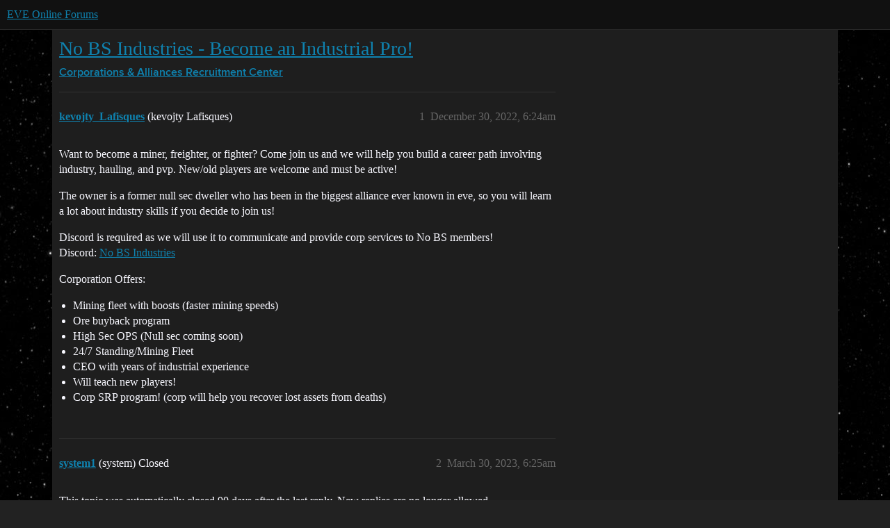

--- FILE ---
content_type: text/html; charset=utf-8
request_url: https://forums.eveonline.com/t/no-bs-industries-become-an-industrial-pro/389852
body_size: 4260
content:
<!DOCTYPE html>
<html lang="en">
  <head>
    <meta charset="utf-8">
    <title>No BS Industries - Become an Industrial Pro! - Recruitment Center - EVE Online Forums</title>
    <meta name="description" content="Want to become a miner, freighter, or fighter? Come join us and we will help you build a career path involving industry, hauling, and pvp. New/old players are welcome and must be active! 
The owner is a former null sec d&amp;hellip;">
    <meta name="generator" content="Discourse 2026.01.0-latest - https://github.com/discourse/discourse version 74b9dab90ff8a1c5a7ecb2a4f3692cb851f3ce23">
<link rel="icon" type="image/png" href="https://global.discourse-cdn.com/eveonline/optimized/3X/d/8/d809797084c110c4b2ad9abb6efad23c2ec6ba24_2_32x32.ico">
<link rel="apple-touch-icon" type="image/png" href="https://global.discourse-cdn.com/eveonline/optimized/3X/d/8/d809797084c110c4b2ad9abb6efad23c2ec6ba24_2_180x180.ico">
<meta name="theme-color" media="all" content="#111111">

<meta name="color-scheme" content="dark">

<meta name="viewport" content="width=device-width, initial-scale=1.0, minimum-scale=1.0, viewport-fit=cover">
<link rel="canonical" href="https://forums.eveonline.com/t/no-bs-industries-become-an-industrial-pro/389852" />

<link rel="search" type="application/opensearchdescription+xml" href="https://forums.eveonline.com/opensearch.xml" title="EVE Online Forums Search">

    
    <link href="https://sea1.discourse-cdn.com/eveonline/stylesheets/color_definitions_simple-eve-dark_1_1_e597d29fac83b24e8debe66ff83988f22d9641bc.css?__ws=forums.eveonline.com" media="all" rel="stylesheet" class="light-scheme" data-scheme-id="1"/>

<link href="https://sea1.discourse-cdn.com/eveonline/stylesheets/common_af4ebfbc619910b745f126ef6c0914b34ee72f01.css?__ws=forums.eveonline.com" media="all" rel="stylesheet" data-target="common"  />

  <link href="https://sea1.discourse-cdn.com/eveonline/stylesheets/mobile_af4ebfbc619910b745f126ef6c0914b34ee72f01.css?__ws=forums.eveonline.com" media="(max-width: 39.99999rem)" rel="stylesheet" data-target="mobile"  />
  <link href="https://sea1.discourse-cdn.com/eveonline/stylesheets/desktop_af4ebfbc619910b745f126ef6c0914b34ee72f01.css?__ws=forums.eveonline.com" media="(min-width: 40rem)" rel="stylesheet" data-target="desktop"  />



    <link href="https://sea1.discourse-cdn.com/eveonline/stylesheets/checklist_af4ebfbc619910b745f126ef6c0914b34ee72f01.css?__ws=forums.eveonline.com" media="all" rel="stylesheet" data-target="checklist"  />
    <link href="https://sea1.discourse-cdn.com/eveonline/stylesheets/discourse-adplugin_af4ebfbc619910b745f126ef6c0914b34ee72f01.css?__ws=forums.eveonline.com" media="all" rel="stylesheet" data-target="discourse-adplugin"  />
    <link href="https://sea1.discourse-cdn.com/eveonline/stylesheets/discourse-ai_af4ebfbc619910b745f126ef6c0914b34ee72f01.css?__ws=forums.eveonline.com" media="all" rel="stylesheet" data-target="discourse-ai"  />
    <link href="https://sea1.discourse-cdn.com/eveonline/stylesheets/discourse-akismet_af4ebfbc619910b745f126ef6c0914b34ee72f01.css?__ws=forums.eveonline.com" media="all" rel="stylesheet" data-target="discourse-akismet"  />
    <link href="https://sea1.discourse-cdn.com/eveonline/stylesheets/discourse-cakeday_af4ebfbc619910b745f126ef6c0914b34ee72f01.css?__ws=forums.eveonline.com" media="all" rel="stylesheet" data-target="discourse-cakeday"  />
    <link href="https://sea1.discourse-cdn.com/eveonline/stylesheets/discourse-data-explorer_af4ebfbc619910b745f126ef6c0914b34ee72f01.css?__ws=forums.eveonline.com" media="all" rel="stylesheet" data-target="discourse-data-explorer"  />
    <link href="https://sea1.discourse-cdn.com/eveonline/stylesheets/discourse-details_af4ebfbc619910b745f126ef6c0914b34ee72f01.css?__ws=forums.eveonline.com" media="all" rel="stylesheet" data-target="discourse-details"  />
    <link href="https://sea1.discourse-cdn.com/eveonline/stylesheets/discourse-github_af4ebfbc619910b745f126ef6c0914b34ee72f01.css?__ws=forums.eveonline.com" media="all" rel="stylesheet" data-target="discourse-github"  />
    <link href="https://sea1.discourse-cdn.com/eveonline/stylesheets/discourse-lazy-videos_af4ebfbc619910b745f126ef6c0914b34ee72f01.css?__ws=forums.eveonline.com" media="all" rel="stylesheet" data-target="discourse-lazy-videos"  />
    <link href="https://sea1.discourse-cdn.com/eveonline/stylesheets/discourse-local-dates_af4ebfbc619910b745f126ef6c0914b34ee72f01.css?__ws=forums.eveonline.com" media="all" rel="stylesheet" data-target="discourse-local-dates"  />
    <link href="https://sea1.discourse-cdn.com/eveonline/stylesheets/discourse-narrative-bot_af4ebfbc619910b745f126ef6c0914b34ee72f01.css?__ws=forums.eveonline.com" media="all" rel="stylesheet" data-target="discourse-narrative-bot"  />
    <link href="https://sea1.discourse-cdn.com/eveonline/stylesheets/discourse-policy_af4ebfbc619910b745f126ef6c0914b34ee72f01.css?__ws=forums.eveonline.com" media="all" rel="stylesheet" data-target="discourse-policy"  />
    <link href="https://sea1.discourse-cdn.com/eveonline/stylesheets/discourse-presence_af4ebfbc619910b745f126ef6c0914b34ee72f01.css?__ws=forums.eveonline.com" media="all" rel="stylesheet" data-target="discourse-presence"  />
    <link href="https://sea1.discourse-cdn.com/eveonline/stylesheets/discourse-solved_af4ebfbc619910b745f126ef6c0914b34ee72f01.css?__ws=forums.eveonline.com" media="all" rel="stylesheet" data-target="discourse-solved"  />
    <link href="https://sea1.discourse-cdn.com/eveonline/stylesheets/discourse-templates_af4ebfbc619910b745f126ef6c0914b34ee72f01.css?__ws=forums.eveonline.com" media="all" rel="stylesheet" data-target="discourse-templates"  />
    <link href="https://sea1.discourse-cdn.com/eveonline/stylesheets/discourse-topic-voting_af4ebfbc619910b745f126ef6c0914b34ee72f01.css?__ws=forums.eveonline.com" media="all" rel="stylesheet" data-target="discourse-topic-voting"  />
    <link href="https://sea1.discourse-cdn.com/eveonline/stylesheets/footnote_af4ebfbc619910b745f126ef6c0914b34ee72f01.css?__ws=forums.eveonline.com" media="all" rel="stylesheet" data-target="footnote"  />
    <link href="https://sea1.discourse-cdn.com/eveonline/stylesheets/hosted-site_af4ebfbc619910b745f126ef6c0914b34ee72f01.css?__ws=forums.eveonline.com" media="all" rel="stylesheet" data-target="hosted-site"  />
    <link href="https://sea1.discourse-cdn.com/eveonline/stylesheets/poll_af4ebfbc619910b745f126ef6c0914b34ee72f01.css?__ws=forums.eveonline.com" media="all" rel="stylesheet" data-target="poll"  />
    <link href="https://sea1.discourse-cdn.com/eveonline/stylesheets/discourse-ai_mobile_af4ebfbc619910b745f126ef6c0914b34ee72f01.css?__ws=forums.eveonline.com" media="(max-width: 39.99999rem)" rel="stylesheet" data-target="discourse-ai_mobile"  />
    <link href="https://sea1.discourse-cdn.com/eveonline/stylesheets/discourse-solved_mobile_af4ebfbc619910b745f126ef6c0914b34ee72f01.css?__ws=forums.eveonline.com" media="(max-width: 39.99999rem)" rel="stylesheet" data-target="discourse-solved_mobile"  />
    <link href="https://sea1.discourse-cdn.com/eveonline/stylesheets/discourse-topic-voting_mobile_af4ebfbc619910b745f126ef6c0914b34ee72f01.css?__ws=forums.eveonline.com" media="(max-width: 39.99999rem)" rel="stylesheet" data-target="discourse-topic-voting_mobile"  />
    <link href="https://sea1.discourse-cdn.com/eveonline/stylesheets/discourse-ai_desktop_af4ebfbc619910b745f126ef6c0914b34ee72f01.css?__ws=forums.eveonline.com" media="(min-width: 40rem)" rel="stylesheet" data-target="discourse-ai_desktop"  />
    <link href="https://sea1.discourse-cdn.com/eveonline/stylesheets/discourse-topic-voting_desktop_af4ebfbc619910b745f126ef6c0914b34ee72f01.css?__ws=forums.eveonline.com" media="(min-width: 40rem)" rel="stylesheet" data-target="discourse-topic-voting_desktop"  />
    <link href="https://sea1.discourse-cdn.com/eveonline/stylesheets/poll_desktop_af4ebfbc619910b745f126ef6c0914b34ee72f01.css?__ws=forums.eveonline.com" media="(min-width: 40rem)" rel="stylesheet" data-target="poll_desktop"  />

  <link href="https://sea1.discourse-cdn.com/eveonline/stylesheets/common_theme_7_a385e9aefcfa036b8baff5cedf0476c62adedaeb.css?__ws=forums.eveonline.com" media="all" rel="stylesheet" data-target="common_theme" data-theme-id="7" data-theme-name="hide email ui"/>
<link href="https://sea1.discourse-cdn.com/eveonline/stylesheets/common_theme_1_163670d64d51434b9642405113c6eeac73145822.css?__ws=forums.eveonline.com" media="all" rel="stylesheet" data-target="common_theme" data-theme-id="1" data-theme-name="eve online"/>
    
    

    <link rel="stylesheet" href="//web.ccpgamescdn.com/aws/webfonts/proxima/webfont2.css">

    
        <link rel="alternate nofollow" type="application/rss+xml" title="RSS feed of &#39;No BS Industries - Become an Industrial Pro!&#39;" href="https://forums.eveonline.com/t/no-bs-industries-become-an-industrial-pro/389852.rss" />
    <meta property="og:site_name" content="EVE Online Forums" />
<meta property="og:type" content="website" />
<meta name="twitter:card" content="summary_large_image" />
<meta name="twitter:image" content="https://global.discourse-cdn.com/eveonline/original/3X/4/b/4b2d71bcc88248f8e22dc1a96c2d984151cb9e71.jpeg" />
<meta property="og:image" content="https://global.discourse-cdn.com/eveonline/original/3X/4/1/41ec4921cbaca7a6f9ea556e7cc20018461eae5e.png" />
<meta property="og:url" content="https://forums.eveonline.com/t/no-bs-industries-become-an-industrial-pro/389852" />
<meta name="twitter:url" content="https://forums.eveonline.com/t/no-bs-industries-become-an-industrial-pro/389852" />
<meta property="og:title" content="No BS Industries - Become an Industrial Pro!" />
<meta name="twitter:title" content="No BS Industries - Become an Industrial Pro!" />
<meta property="og:description" content="Want to become a miner, freighter, or fighter? Come join us and we will help you build a career path involving industry, hauling, and pvp. New/old players are welcome and must be active!  The owner is a former null sec dweller who has been in the biggest alliance ever known in eve, so you will learn a lot about industry skills if you decide to join us!  Discord is required as we will use it to communicate and provide corp services to No BS members!  Discord: No BS Industries  Corporation Offers: ..." />
<meta name="twitter:description" content="Want to become a miner, freighter, or fighter? Come join us and we will help you build a career path involving industry, hauling, and pvp. New/old players are welcome and must be active!  The owner is a former null sec dweller who has been in the biggest alliance ever known in eve, so you will learn a lot about industry skills if you decide to join us!  Discord is required as we will use it to communicate and provide corp services to No BS members!  Discord: No BS Industries  Corporation Offers: ..." />
<meta property="og:article:section" content="Corporations &amp; Alliances" />
<meta property="og:article:section:color" content="2980B9" />
<meta property="og:article:section" content="Recruitment Center" />
<meta property="og:article:section:color" content="2980B9" />
<meta property="article:published_time" content="2022-12-30T06:24:24+00:00" />
<meta property="og:ignore_canonical" content="true" />


    
  </head>
  <body class="crawler ">
    
    <header>
  <a href="/">EVE Online Forums</a>
</header>

    <div id="main-outlet" class="wrap" role="main">
        <div id="topic-title">
    <h1>
      <a href="/t/no-bs-industries-become-an-industrial-pro/389852">No BS Industries - Become an Industrial Pro!</a>
    </h1>

      <div class="topic-category" itemscope itemtype="http://schema.org/BreadcrumbList">
          <span itemprop="itemListElement" itemscope itemtype="http://schema.org/ListItem">
            <a href="/c/corporations-alliances/62" class="badge-wrapper bullet" itemprop="item">
              <span class='badge-category-bg' style='background-color: #2980B9'></span>
              <span class='badge-category clear-badge'>
                <span class='category-name' itemprop='name'>Corporations &amp; Alliances</span>
              </span>
            </a>
            <meta itemprop="position" content="1" />
          </span>
          <span itemprop="itemListElement" itemscope itemtype="http://schema.org/ListItem">
            <a href="/c/corporations-alliances/recruitment-center/63" class="badge-wrapper bullet" itemprop="item">
              <span class='badge-category-bg' style='background-color: #2980B9'></span>
              <span class='badge-category clear-badge'>
                <span class='category-name' itemprop='name'>Recruitment Center</span>
              </span>
            </a>
            <meta itemprop="position" content="2" />
          </span>
      </div>

  </div>

  

    <div itemscope itemtype='http://schema.org/DiscussionForumPosting'>
      <meta itemprop='headline' content='No BS Industries - Become an Industrial Pro!'>
      <link itemprop='url' href='https://forums.eveonline.com/t/no-bs-industries-become-an-industrial-pro/389852'>
      <meta itemprop='datePublished' content='2022-12-30T06:24:23Z'>
        <meta itemprop='articleSection' content='Recruitment Center'>
      <meta itemprop='keywords' content=''>
      <div itemprop='publisher' itemscope itemtype="http://schema.org/Organization">
        <meta itemprop='name' content='CCP Hf'>
          <div itemprop='logo' itemscope itemtype="http://schema.org/ImageObject">
            <meta itemprop='url' content='https://global.discourse-cdn.com/eveonline/original/2X/9/99623d3a4731cf52b4198714394bd2bd9822cd80.png'>
          </div>
      </div>


          <div id='post_1'  class='topic-body crawler-post'>
            <div class='crawler-post-meta'>
              <span class="creator" itemprop="author" itemscope itemtype="http://schema.org/Person">
                <a itemprop="url" rel='nofollow' href='https://forums.eveonline.com/u/kevojty_Lafisques'><span itemprop='name'>kevojty_Lafisques</span></a>
                (kevojty Lafisques)
              </span>

                <link itemprop="mainEntityOfPage" href="https://forums.eveonline.com/t/no-bs-industries-become-an-industrial-pro/389852">


              <span class="crawler-post-infos">
                  <time  datetime='2022-12-30T06:24:24Z' class='post-time'>
                    December 30, 2022,  6:24am
                  </time>
                  <meta itemprop='dateModified' content='2022-12-30T06:24:24Z'>
              <span itemprop='position'>1</span>
              </span>
            </div>
            <div class='post' itemprop='text'>
              <p>Want to become a miner, freighter, or fighter? Come join us and we will help you build a career path involving industry, hauling, and pvp. New/old players are welcome and must be active!</p>
<p>The owner is a former null sec dweller who has been in the biggest alliance ever known in eve, so you will learn a lot about industry skills if you decide to join us!</p>
<p>Discord is required as we will use it to communicate and provide corp services to No BS members!<br>
Discord: <a href="https://discord.gg/JUPRvJK5qF" class="inline-onebox" rel="noopener nofollow ugc">No BS Industries</a></p>
<p>Corporation Offers:</p>
<ul>
<li>Mining fleet with boosts (faster mining speeds)</li>
<li>Ore buyback program</li>
<li>High Sec OPS (Null sec coming soon)</li>
<li>24/7 Standing/Mining Fleet</li>
<li>CEO with years of industrial experience</li>
<li>Will teach new players!</li>
<li>Corp SRP program! (corp will help you recover lost assets from deaths)</li>
</ul>
            </div>

            <div itemprop="interactionStatistic" itemscope itemtype="http://schema.org/InteractionCounter">
              <meta itemprop="interactionType" content="http://schema.org/LikeAction"/>
              <meta itemprop="userInteractionCount" content="0" />
              <span class='post-likes'></span>
            </div>


            
          </div>
          <div id='post_2' itemprop='comment' itemscope itemtype='http://schema.org/Comment' class='topic-body crawler-post'>
            <div class='crawler-post-meta'>
              <span class="creator" itemprop="author" itemscope itemtype="http://schema.org/Person">
                <a itemprop="url" rel='nofollow' href='https://forums.eveonline.com/u/system1'><span itemprop='name'>system1</span></a>
                (system)
                  Closed 
              </span>



              <span class="crawler-post-infos">
                  <time itemprop='datePublished' datetime='2023-03-30T06:25:22Z' class='post-time'>
                    March 30, 2023,  6:25am
                  </time>
                  <meta itemprop='dateModified' content='2023-03-30T06:25:22Z'>
              <span itemprop='position'>2</span>
              </span>
            </div>
            <div class='post' itemprop='text'>
              <p>This topic was automatically closed 90 days after the last reply. New replies are no longer allowed.</p>
            </div>

            <div itemprop="interactionStatistic" itemscope itemtype="http://schema.org/InteractionCounter">
              <meta itemprop="interactionType" content="http://schema.org/LikeAction"/>
              <meta itemprop="userInteractionCount" content="0" />
              <span class='post-likes'></span>
            </div>


            
          </div>
    </div>


    <div id="related-topics" class="more-topics__list " role="complementary" aria-labelledby="related-topics-title">
  <h3 id="related-topics-title" class="more-topics__list-title">
    Related topics
  </h3>
  <div class="topic-list-container" itemscope itemtype='http://schema.org/ItemList'>
    <meta itemprop='itemListOrder' content='http://schema.org/ItemListOrderDescending'>
    <table class='topic-list'>
      <thead>
        <tr>
          <th>Topic</th>
          <th></th>
          <th class="replies">Replies</th>
          <th class="views">Views</th>
          <th>Activity</th>
        </tr>
      </thead>
      <tbody>
          <tr class="topic-list-item" id="topic-list-item-447617">
            <td class="main-link" itemprop='itemListElement' itemscope itemtype='http://schema.org/ListItem'>
              <meta itemprop='position' content='1'>
              <span class="link-top-line">
                <a itemprop='url' href='https://forums.eveonline.com/t/are-you-looking-for-a-industry-and-mining-focused-corp-you-are-in-the-right-place/447617' class='title raw-link raw-topic-link'>ARE YOU LOOKING FOR A INDUSTRY AND MINING FOCUSED CORP? YOU ARE IN THE RIGHT PLACE!</a>
              </span>
              <div class="link-bottom-line">
                  <a href='/c/corporations-alliances/recruitment-center/63' class='badge-wrapper bullet'>
                    <span class='badge-category-bg' style='background-color: #2980B9'></span>
                    <span class='badge-category clear-badge'>
                      <span class='category-name'>Recruitment Center</span>
                    </span>
                  </a>
                  <div class="discourse-tags">
                      <a href='https://forums.eveonline.com/tag/null-sec' class='discourse-tag'>null-sec</a>
                      ,&nbsp;
                      <a href='https://forums.eveonline.com/tag/discord' class='discourse-tag'>discord</a>
                      ,&nbsp;
                      <a href='https://forums.eveonline.com/tag/industry' class='discourse-tag'>industry</a>
                      
                  </div>
              </div>
            </td>
            <td class="replies">
              <span class='posts' title='posts'>5</span>
            </td>
            <td class="views">
              <span class='views' title='views'>367</span>
            </td>
            <td>
              August 5, 2024
            </td>
          </tr>
          <tr class="topic-list-item" id="topic-list-item-121268">
            <td class="main-link" itemprop='itemListElement' itemscope itemtype='http://schema.org/ListItem'>
              <meta itemprop='position' content='2'>
              <span class="link-top-line">
                <a itemprop='url' href='https://forums.eveonline.com/t/looking-for-a-mining-industry-corp-to-call-home/121268' class='title raw-link raw-topic-link'>Looking for a Mining &amp; Industry corp to call home</a>
              </span>
              <div class="link-bottom-line">
                  <a href='/c/corporations-alliances/recruitment-center/63' class='badge-wrapper bullet'>
                    <span class='badge-category-bg' style='background-color: #2980B9'></span>
                    <span class='badge-category clear-badge'>
                      <span class='category-name'>Recruitment Center</span>
                    </span>
                  </a>
                  <div class="discourse-tags">
                  </div>
              </div>
            </td>
            <td class="replies">
              <span class='posts' title='posts'>7</span>
            </td>
            <td class="views">
              <span class='views' title='views'>816</span>
            </td>
            <td>
              February 18, 2019
            </td>
          </tr>
          <tr class="topic-list-item" id="topic-list-item-326496">
            <td class="main-link" itemprop='itemListElement' itemscope itemtype='http://schema.org/ListItem'>
              <meta itemprop='position' content='3'>
              <span class="link-top-line">
                <a itemprop='url' href='https://forums.eveonline.com/t/lf-mining-industrial-nullsec/326496' class='title raw-link raw-topic-link'>LF Mining/Industrial Nullsec</a>
              </span>
              <div class="link-bottom-line">
                  <a href='/c/corporations-alliances/recruitment-center/63' class='badge-wrapper bullet'>
                    <span class='badge-category-bg' style='background-color: #2980B9'></span>
                    <span class='badge-category clear-badge'>
                      <span class='category-name'>Recruitment Center</span>
                    </span>
                  </a>
                  <div class="discourse-tags">
                  </div>
              </div>
            </td>
            <td class="replies">
              <span class='posts' title='posts'>4</span>
            </td>
            <td class="views">
              <span class='views' title='views'>570</span>
            </td>
            <td>
              December 5, 2021
            </td>
          </tr>
          <tr class="topic-list-item" id="topic-list-item-480798">
            <td class="main-link" itemprop='itemListElement' itemscope itemtype='http://schema.org/ListItem'>
              <meta itemprop='position' content='4'>
              <span class="link-top-line">
                <a itemprop='url' href='https://forums.eveonline.com/t/idustry-of-gamers-looking-for-fellow-gamers-o7/480798' class='title raw-link raw-topic-link'>Idustry of Gamers Looking For Fellow Gamers o7!</a>
              </span>
              <div class="link-bottom-line">
                  <a href='/c/corporations-alliances/recruitment-center/63' class='badge-wrapper bullet'>
                    <span class='badge-category-bg' style='background-color: #2980B9'></span>
                    <span class='badge-category clear-badge'>
                      <span class='category-name'>Recruitment Center</span>
                    </span>
                  </a>
                  <div class="discourse-tags">
                      <a href='https://forums.eveonline.com/tag/null-sec' class='discourse-tag'>null-sec</a>
                      ,&nbsp;
                      <a href='https://forums.eveonline.com/tag/pve' class='discourse-tag'>pve</a>
                      ,&nbsp;
                      <a href='https://forums.eveonline.com/tag/industrial' class='discourse-tag'>industrial</a>
                      
                  </div>
              </div>
            </td>
            <td class="replies">
              <span class='posts' title='posts'>1</span>
            </td>
            <td class="views">
              <span class='views' title='views'>241</span>
            </td>
            <td>
              July 6, 2025
            </td>
          </tr>
          <tr class="topic-list-item" id="topic-list-item-270457">
            <td class="main-link" itemprop='itemListElement' itemscope itemtype='http://schema.org/ListItem'>
              <meta itemprop='position' content='5'>
              <span class="link-top-line">
                <a itemprop='url' href='https://forums.eveonline.com/t/cosmos-industrial-recruiting/270457' class='title raw-link raw-topic-link'>Cosmos Industrial Recruiting</a>
              </span>
              <div class="link-bottom-line">
                  <a href='/c/corporations-alliances/recruitment-center/63' class='badge-wrapper bullet'>
                    <span class='badge-category-bg' style='background-color: #2980B9'></span>
                    <span class='badge-category clear-badge'>
                      <span class='category-name'>Recruitment Center</span>
                    </span>
                  </a>
                  <div class="discourse-tags">
                      <a href='https://forums.eveonline.com/tag/industrial' class='discourse-tag'>industrial</a>
                      ,&nbsp;
                      <a href='https://forums.eveonline.com/tag/new-player' class='discourse-tag'>new-player</a>
                      
                  </div>
              </div>
            </td>
            <td class="replies">
              <span class='posts' title='posts'>5</span>
            </td>
            <td class="views">
              <span class='views' title='views'>587</span>
            </td>
            <td>
              January 12, 2021
            </td>
          </tr>
      </tbody>
    </table>
  </div>
</div>





    </div>
    <footer class="container wrap">
  <nav class='crawler-nav'>
    <ul>
      <li itemscope itemtype='http://schema.org/SiteNavigationElement'>
        <span itemprop='name'>
          <a href='/' itemprop="url">Home </a>
        </span>
      </li>
      <li itemscope itemtype='http://schema.org/SiteNavigationElement'>
        <span itemprop='name'>
          <a href='/categories' itemprop="url">Categories </a>
        </span>
      </li>
      <li itemscope itemtype='http://schema.org/SiteNavigationElement'>
        <span itemprop='name'>
          <a href='/guidelines' itemprop="url">Guidelines </a>
        </span>
      </li>
        <li itemscope itemtype='http://schema.org/SiteNavigationElement'>
          <span itemprop='name'>
            <a href='https://community.eveonline.com/support/policies/forum-moderation-policy-en/' itemprop="url">Terms of Service </a>
          </span>
        </li>
        <li itemscope itemtype='http://schema.org/SiteNavigationElement'>
          <span itemprop='name'>
            <a href='https://community.eveonline.com/support/policies/privacy-cookies-policy-en/' itemprop="url">Privacy Policy </a>
          </span>
        </li>
    </ul>
  </nav>
  <p class='powered-by-link'>Powered by <a href="https://www.discourse.org">Discourse</a>, best viewed with JavaScript enabled</p>
</footer>

    
    
  </body>
  
</html>
